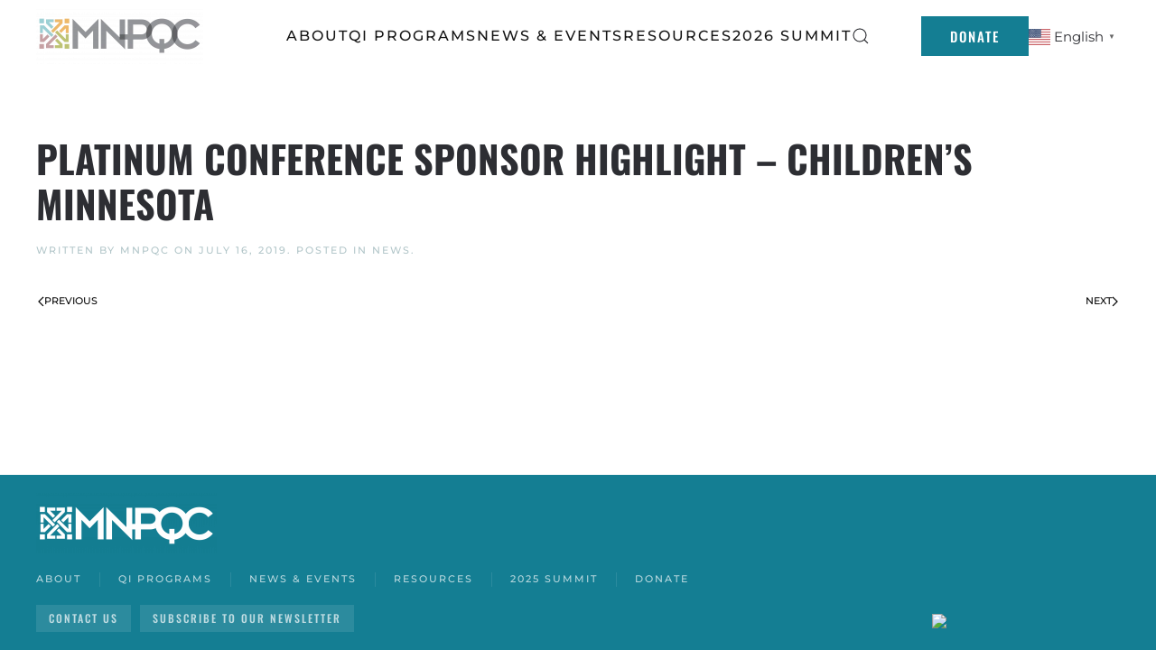

--- FILE ---
content_type: text/html; charset=UTF-8
request_url: https://mnpqc.org/2019/07/16/platinum-conference-sponsor-highlight-childrens-minnesota/
body_size: 10020
content:
<!DOCTYPE html>
<html lang="en-US">
    <head>
        <meta charset="UTF-8">
        <meta name="viewport" content="width=device-width, initial-scale=1">
        <link rel="icon" href="/wp-content/uploads/2021/03/emblem-400x400-1.png" sizes="any">
                <link rel="apple-touch-icon" href="/wp-content/themes/yootheme/packages/theme-wordpress/assets/images/apple-touch-icon.png">
                <link rel="pingback" href="https://mnpqc.org/xmlrpc.php">
                <title>Platinum Conference Sponsor Highlight &#8211; Children&#8217;s Minnesota &#8211; Minnesota Perinatal Quality Collaborative</title>
<meta name='robots' content='max-image-preview:large' />
	<style>img:is([sizes="auto" i], [sizes^="auto," i]) { contain-intrinsic-size: 3000px 1500px }</style>
	
<!-- Google Tag Manager for WordPress by gtm4wp.com -->
<script data-cfasync="false" data-pagespeed-no-defer>
	var gtm4wp_datalayer_name = "dataLayer";
	var dataLayer = dataLayer || [];
</script>
<!-- End Google Tag Manager for WordPress by gtm4wp.com --><!-- Jetpack Site Verification Tags -->
<meta name="google-site-verification" content="ZDXP1FEtkQjJcaiKMiq2LQDd7cEj7QHGsKrMB88S6ow" />
<link rel='dns-prefetch' href='//www.googletagmanager.com' />
<link rel='dns-prefetch' href='//stats.wp.com' />
<link rel="alternate" type="application/rss+xml" title="Minnesota Perinatal Quality Collaborative &raquo; Feed" href="https://mnpqc.org/feed/" />
<link rel="alternate" type="application/rss+xml" title="Minnesota Perinatal Quality Collaborative &raquo; Comments Feed" href="https://mnpqc.org/comments/feed/" />
<link rel="alternate" type="text/calendar" title="Minnesota Perinatal Quality Collaborative &raquo; iCal Feed" href="https://mnpqc.org/events-pro/?ical=1" />
<link rel="alternate" type="application/rss+xml" title="Minnesota Perinatal Quality Collaborative &raquo; Platinum Conference Sponsor Highlight &#8211; Children&#8217;s Minnesota Comments Feed" href="https://mnpqc.org/2019/07/16/platinum-conference-sponsor-highlight-childrens-minnesota/feed/" />
<script type="text/javascript">
/* <![CDATA[ */
window._wpemojiSettings = {"baseUrl":"https:\/\/s.w.org\/images\/core\/emoji\/16.0.1\/72x72\/","ext":".png","svgUrl":"https:\/\/s.w.org\/images\/core\/emoji\/16.0.1\/svg\/","svgExt":".svg","source":{"concatemoji":"https:\/\/mnpqc.org\/wp-includes\/js\/wp-emoji-release.min.js?ver=6.8.3"}};
/*! This file is auto-generated */
!function(s,n){var o,i,e;function c(e){try{var t={supportTests:e,timestamp:(new Date).valueOf()};sessionStorage.setItem(o,JSON.stringify(t))}catch(e){}}function p(e,t,n){e.clearRect(0,0,e.canvas.width,e.canvas.height),e.fillText(t,0,0);var t=new Uint32Array(e.getImageData(0,0,e.canvas.width,e.canvas.height).data),a=(e.clearRect(0,0,e.canvas.width,e.canvas.height),e.fillText(n,0,0),new Uint32Array(e.getImageData(0,0,e.canvas.width,e.canvas.height).data));return t.every(function(e,t){return e===a[t]})}function u(e,t){e.clearRect(0,0,e.canvas.width,e.canvas.height),e.fillText(t,0,0);for(var n=e.getImageData(16,16,1,1),a=0;a<n.data.length;a++)if(0!==n.data[a])return!1;return!0}function f(e,t,n,a){switch(t){case"flag":return n(e,"\ud83c\udff3\ufe0f\u200d\u26a7\ufe0f","\ud83c\udff3\ufe0f\u200b\u26a7\ufe0f")?!1:!n(e,"\ud83c\udde8\ud83c\uddf6","\ud83c\udde8\u200b\ud83c\uddf6")&&!n(e,"\ud83c\udff4\udb40\udc67\udb40\udc62\udb40\udc65\udb40\udc6e\udb40\udc67\udb40\udc7f","\ud83c\udff4\u200b\udb40\udc67\u200b\udb40\udc62\u200b\udb40\udc65\u200b\udb40\udc6e\u200b\udb40\udc67\u200b\udb40\udc7f");case"emoji":return!a(e,"\ud83e\udedf")}return!1}function g(e,t,n,a){var r="undefined"!=typeof WorkerGlobalScope&&self instanceof WorkerGlobalScope?new OffscreenCanvas(300,150):s.createElement("canvas"),o=r.getContext("2d",{willReadFrequently:!0}),i=(o.textBaseline="top",o.font="600 32px Arial",{});return e.forEach(function(e){i[e]=t(o,e,n,a)}),i}function t(e){var t=s.createElement("script");t.src=e,t.defer=!0,s.head.appendChild(t)}"undefined"!=typeof Promise&&(o="wpEmojiSettingsSupports",i=["flag","emoji"],n.supports={everything:!0,everythingExceptFlag:!0},e=new Promise(function(e){s.addEventListener("DOMContentLoaded",e,{once:!0})}),new Promise(function(t){var n=function(){try{var e=JSON.parse(sessionStorage.getItem(o));if("object"==typeof e&&"number"==typeof e.timestamp&&(new Date).valueOf()<e.timestamp+604800&&"object"==typeof e.supportTests)return e.supportTests}catch(e){}return null}();if(!n){if("undefined"!=typeof Worker&&"undefined"!=typeof OffscreenCanvas&&"undefined"!=typeof URL&&URL.createObjectURL&&"undefined"!=typeof Blob)try{var e="postMessage("+g.toString()+"("+[JSON.stringify(i),f.toString(),p.toString(),u.toString()].join(",")+"));",a=new Blob([e],{type:"text/javascript"}),r=new Worker(URL.createObjectURL(a),{name:"wpTestEmojiSupports"});return void(r.onmessage=function(e){c(n=e.data),r.terminate(),t(n)})}catch(e){}c(n=g(i,f,p,u))}t(n)}).then(function(e){for(var t in e)n.supports[t]=e[t],n.supports.everything=n.supports.everything&&n.supports[t],"flag"!==t&&(n.supports.everythingExceptFlag=n.supports.everythingExceptFlag&&n.supports[t]);n.supports.everythingExceptFlag=n.supports.everythingExceptFlag&&!n.supports.flag,n.DOMReady=!1,n.readyCallback=function(){n.DOMReady=!0}}).then(function(){return e}).then(function(){var e;n.supports.everything||(n.readyCallback(),(e=n.source||{}).concatemoji?t(e.concatemoji):e.wpemoji&&e.twemoji&&(t(e.twemoji),t(e.wpemoji)))}))}((window,document),window._wpemojiSettings);
/* ]]> */
</script>
<link rel='stylesheet' id='tribe-events-pro-mini-calendar-block-styles-css' href='https://mnpqc.org/wp-content/plugins/events-calendar-pro/build/css/tribe-events-pro-mini-calendar-block.css?ver=7.7.12' type='text/css' media='all' />
<style id='wp-emoji-styles-inline-css' type='text/css'>

	img.wp-smiley, img.emoji {
		display: inline !important;
		border: none !important;
		box-shadow: none !important;
		height: 1em !important;
		width: 1em !important;
		margin: 0 0.07em !important;
		vertical-align: -0.1em !important;
		background: none !important;
		padding: 0 !important;
	}
</style>
<link rel='stylesheet' id='activecampaign-form-block-css' href='https://mnpqc.org/wp-content/plugins/activecampaign-subscription-forms/activecampaign-form-block/build/style-index.css?ver=1763360888' type='text/css' media='all' />
<link rel='stylesheet' id='mediaelement-css' href='https://mnpqc.org/wp-includes/js/mediaelement/mediaelementplayer-legacy.min.css?ver=4.2.17' type='text/css' media='all' />
<link rel='stylesheet' id='wp-mediaelement-css' href='https://mnpqc.org/wp-includes/js/mediaelement/wp-mediaelement.min.css?ver=6.8.3' type='text/css' media='all' />
<style id='jetpack-sharing-buttons-style-inline-css' type='text/css'>
.jetpack-sharing-buttons__services-list{display:flex;flex-direction:row;flex-wrap:wrap;gap:0;list-style-type:none;margin:5px;padding:0}.jetpack-sharing-buttons__services-list.has-small-icon-size{font-size:12px}.jetpack-sharing-buttons__services-list.has-normal-icon-size{font-size:16px}.jetpack-sharing-buttons__services-list.has-large-icon-size{font-size:24px}.jetpack-sharing-buttons__services-list.has-huge-icon-size{font-size:36px}@media print{.jetpack-sharing-buttons__services-list{display:none!important}}.editor-styles-wrapper .wp-block-jetpack-sharing-buttons{gap:0;padding-inline-start:0}ul.jetpack-sharing-buttons__services-list.has-background{padding:1.25em 2.375em}
</style>
<link href="https://mnpqc.org/wp-content/themes/yootheme/css/theme.1.css?ver=1744995746" rel="stylesheet">
<script type="text/javascript" id="wpgmza_data-js-extra">
/* <![CDATA[ */
var wpgmza_google_api_status = {"message":"Enqueued","code":"ENQUEUED"};
/* ]]> */
</script>
<script type="text/javascript" src="https://mnpqc.org/wp-content/plugins/wp-google-maps/wpgmza_data.js?ver=6.8.3" id="wpgmza_data-js"></script>

<!-- Google tag (gtag.js) snippet added by Site Kit -->
<!-- Google Analytics snippet added by Site Kit -->
<script type="text/javascript" src="https://www.googletagmanager.com/gtag/js?id=GT-5NR2WMB" id="google_gtagjs-js" async></script>
<script type="text/javascript" id="google_gtagjs-js-after">
/* <![CDATA[ */
window.dataLayer = window.dataLayer || [];function gtag(){dataLayer.push(arguments);}
gtag("set","linker",{"domains":["mnpqc.org"]});
gtag("js", new Date());
gtag("set", "developer_id.dZTNiMT", true);
gtag("config", "GT-5NR2WMB");
/* ]]> */
</script>
<link rel="https://api.w.org/" href="https://mnpqc.org/wp-json/" /><link rel="alternate" title="JSON" type="application/json" href="https://mnpqc.org/wp-json/wp/v2/posts/1301" /><link rel="EditURI" type="application/rsd+xml" title="RSD" href="https://mnpqc.org/xmlrpc.php?rsd" />
<link rel="canonical" href="https://mnpqc.org/2019/07/16/platinum-conference-sponsor-highlight-childrens-minnesota/" />
<link rel='shortlink' href='https://mnpqc.org/?p=1301' />
<link rel="alternate" title="oEmbed (JSON)" type="application/json+oembed" href="https://mnpqc.org/wp-json/oembed/1.0/embed?url=https%3A%2F%2Fmnpqc.org%2F2019%2F07%2F16%2Fplatinum-conference-sponsor-highlight-childrens-minnesota%2F" />
<link rel="alternate" title="oEmbed (XML)" type="text/xml+oembed" href="https://mnpqc.org/wp-json/oembed/1.0/embed?url=https%3A%2F%2Fmnpqc.org%2F2019%2F07%2F16%2Fplatinum-conference-sponsor-highlight-childrens-minnesota%2F&#038;format=xml" />
<meta name="generator" content="Site Kit by Google 1.170.0" /><meta name="tec-api-version" content="v1"><meta name="tec-api-origin" content="https://mnpqc.org"><link rel="alternate" href="https://mnpqc.org/wp-json/tribe/events/v1/" />	<style>img#wpstats{display:none}</style>
		
<!-- Google Tag Manager for WordPress by gtm4wp.com -->
<!-- GTM Container placement set to footer -->
<script data-cfasync="false" data-pagespeed-no-defer>
</script>
<!-- End Google Tag Manager for WordPress by gtm4wp.com --><script src="https://mnpqc.org/wp-content/themes/yootheme/packages/theme-analytics/app/analytics.min.js?ver=4.4.10" defer></script>
<script src="https://mnpqc.org/wp-content/themes/yootheme/vendor/assets/uikit/dist/js/uikit.min.js?ver=4.4.10"></script>
<script src="https://mnpqc.org/wp-content/themes/yootheme/vendor/assets/uikit/dist/js/uikit-icons-fuse.min.js?ver=4.4.10"></script>
<script src="https://mnpqc.org/wp-content/themes/yootheme/js/theme.js?ver=4.4.10"></script>
<script>window.yootheme ||= {}; var $theme = yootheme.theme = {"i18n":{"close":{"label":"Close"},"totop":{"label":"Back to top"},"marker":{"label":"Open"},"navbarToggleIcon":{"label":"Open menu"},"paginationPrevious":{"label":"Previous page"},"paginationNext":{"label":"Next page"},"searchIcon":{"toggle":"Open Search","submit":"Submit Search"},"slider":{"next":"Next slide","previous":"Previous slide","slideX":"Slide %s","slideLabel":"%s of %s"},"slideshow":{"next":"Next slide","previous":"Previous slide","slideX":"Slide %s","slideLabel":"%s of %s"},"lightboxPanel":{"next":"Next slide","previous":"Previous slide","slideLabel":"%s of %s","close":"Close"}},"google_analytics":"UA-151914328-1","google_analytics_anonymize":""};</script>
<script type="text/javascript">
    (function(e,t,o,n,p,r,i){e.visitorGlobalObjectAlias=n;e[e.visitorGlobalObjectAlias]=e[e.visitorGlobalObjectAlias]||function(){(e[e.visitorGlobalObjectAlias].q=e[e.visitorGlobalObjectAlias].q||[]).push(arguments)};e[e.visitorGlobalObjectAlias].l=(new Date).getTime();r=t.createElement("script");r.src=o;r.async=true;i=t.getElementsByTagName("script")[0];i.parentNode.insertBefore(r,i)})(window,document,"https://diffuser-cdn.app-us1.com/diffuser/diffuser.js","vgo");
    vgo('setAccount', '476610277');
    vgo('setTrackByDefault', true);

    vgo('process');
</script><link rel="icon" href="https://mnpqc.org/wp-content/uploads/2024/12/cropped-7-1-32x32.png" sizes="32x32" />
<link rel="icon" href="https://mnpqc.org/wp-content/uploads/2024/12/cropped-7-1-192x192.png" sizes="192x192" />
<link rel="apple-touch-icon" href="https://mnpqc.org/wp-content/uploads/2024/12/cropped-7-1-180x180.png" />
<meta name="msapplication-TileImage" content="https://mnpqc.org/wp-content/uploads/2024/12/cropped-7-1-270x270.png" />
    </head>
    <body class="wp-singular post-template-default single single-post postid-1301 single-format-standard wp-theme-yootheme tribe-no-js">

        
        <div class="uk-hidden-visually uk-notification uk-notification-top-left uk-width-auto">
            <div class="uk-notification-message">
                <a href="#tm-main">Skip to main content</a>
            </div>
        </div>

        
        
        <div class="tm-page">

                        


<header class="tm-header-mobile uk-hidden@m">


    
        <div class="uk-navbar-container">

            <div class="uk-container uk-container-expand">
                <nav class="uk-navbar" uk-navbar="{&quot;align&quot;:&quot;left&quot;,&quot;container&quot;:&quot;.tm-header-mobile&quot;,&quot;boundary&quot;:&quot;.tm-header-mobile .uk-navbar-container&quot;}">

                                        <div class="uk-navbar-left">

                        
                                                    <a uk-toggle href="#tm-dialog-mobile" class="uk-navbar-toggle">

        
        <div uk-navbar-toggle-icon></div>

        
    </a>                        
                    </div>
                    
                                        <div class="uk-navbar-center">

                                                    <a href="https://mnpqc.org/" aria-label="Back to home" class="uk-logo uk-navbar-item">
    <picture>
<source type="image/webp" srcset="/wp-content/themes/yootheme/cache/68/MNPQC-Secondary-Dark-1-68c08481.webp 185w, /wp-content/themes/yootheme/cache/41/MNPQC-Secondary-Dark-1-41574f14.webp 370w" sizes="(min-width: 185px) 185px">
<img alt loading="eager" src="/wp-content/themes/yootheme/cache/1c/MNPQC-Secondary-Dark-1-1c3c86d2.png" width="185" height="62">
</picture><picture>
<source type="image/webp" srcset="/wp-content/themes/yootheme/cache/76/mnpqc-logo-white-76ef67ce.webp 185w, /wp-content/themes/yootheme/cache/ff/mnpqc-logo-white-ffe83eb4.webp 253w, /wp-content/themes/yootheme/cache/02/mnpqc-logo-white-0211c6c1.webp 254w" sizes="(min-width: 185px) 185px">
<img class="uk-logo-inverse" alt loading="eager" src="/wp-content/themes/yootheme/cache/b6/mnpqc-logo-white-b6d3de0a.png" width="185" height="38">
</picture></a>                        
                        
                    </div>
                    
                    
                </nav>
            </div>

        </div>

    



        <div id="tm-dialog-mobile" uk-offcanvas="container: true; overlay: true" mode="slide">
        <div class="uk-offcanvas-bar uk-flex uk-flex-column">

                        <button class="uk-offcanvas-close uk-close-large" type="button" uk-close uk-toggle="cls: uk-close-large; mode: media; media: @s"></button>
            
                        <div class="uk-margin-auto-bottom">
                
<div class="uk-grid uk-child-width-1-1" uk-grid>    <div>
<div class="uk-panel widget widget_nav_menu" id="nav_menu-2">

    
    
<ul class="uk-nav uk-nav-default">
    
	<li class="menu-item menu-item-type-post_type menu-item-object-page"><a href="https://mnpqc.org/about/">About</a></li>
	<li class="menu-item menu-item-type-post_type menu-item-object-page"><a href="https://mnpqc.org/mnpqc-initiatives/">QI Programs</a></li>
	<li class="menu-item menu-item-type-post_type menu-item-object-page"><a href="https://mnpqc.org/news-resources/">News & Events</a></li>
	<li class="menu-item menu-item-type-post_type menu-item-object-page"><a href="https://mnpqc.org/resources/">Resources</a></li>
	<li class="menu-item menu-item-type-post_type menu-item-object-page"><a href="https://mnpqc.org/2026-perinatal-improvement-summit/">2026 Summit</a></li></ul>

</div>
</div>    <div>
<div class="uk-panel widget widget_custom_html" id="custom_html-5">

    
    <div class="textwidget custom-html-widget"><a href="/donate/" class="el-link uk-button uk-button-default">Donate</a></div>
</div>
</div>    <div>
<div class="uk-panel widget widget_search" id="search-4">

    
    

    <form id="search-0" action="https://mnpqc.org/" method="get" role="search" class="uk-search uk-search-default uk-width-1-1"><span uk-search-icon></span><input name="s" placeholder="Search" required aria-label="Search" type="search" class="uk-search-input"></form>






</div>
</div>    <div>
<div class="uk-panel">

    
    <ul class="uk-flex-inline uk-flex-middle uk-flex-nowrap uk-grid-small" uk-grid>                    <li><a href="https://www.facebook.com/MNperinatalorg" class="uk-preserve-width uk-icon-button" rel="noreferrer" target="_blank"><span uk-icon="icon: facebook;"></span></a></li>
                    <li><a href="https://www.instagram.com/mnperinatalorg/" class="uk-preserve-width uk-icon-button" rel="noreferrer" target="_blank"><span uk-icon="icon: instagram;"></span></a></li>
                    <li><a href="https://www.linkedin.com/company/minnesota-perinatal-quality-collaborative/?" class="uk-preserve-width uk-icon-button" rel="noreferrer" target="_blank"><span uk-icon="icon: linkedin;"></span></a></li>
                    <li><a href="https://www.twitter.com/MNPerinatalorg" class="uk-preserve-width uk-icon-button" rel="noreferrer" target="_blank"><span uk-icon="icon: twitter;"></span></a></li>
            </ul>
</div>
</div></div>            </div>
            
            
        </div>
    </div>
    
    
    

</header>




<header class="tm-header uk-visible@m">



        <div uk-sticky media="@m" cls-active="uk-navbar-sticky" sel-target=".uk-navbar-container">
    
        <div class="uk-navbar-container">

            <div class="uk-container uk-container-large">
                <nav class="uk-navbar" uk-navbar="{&quot;align&quot;:&quot;left&quot;,&quot;container&quot;:&quot;.tm-header &gt; [uk-sticky]&quot;,&quot;boundary&quot;:&quot;.tm-header .uk-navbar-container&quot;}">

                                        <div class="uk-navbar-left">

                                                    <a href="https://mnpqc.org/" aria-label="Back to home" class="uk-logo uk-navbar-item">
    <picture>
<source type="image/webp" srcset="/wp-content/themes/yootheme/cache/68/MNPQC-Secondary-Dark-1-68c08481.webp 185w, /wp-content/themes/yootheme/cache/41/MNPQC-Secondary-Dark-1-41574f14.webp 370w" sizes="(min-width: 185px) 185px">
<img alt loading="eager" src="/wp-content/themes/yootheme/cache/1c/MNPQC-Secondary-Dark-1-1c3c86d2.png" width="185" height="62">
</picture><picture>
<source type="image/webp" srcset="/wp-content/themes/yootheme/cache/76/mnpqc-logo-white-76ef67ce.webp 185w, /wp-content/themes/yootheme/cache/ff/mnpqc-logo-white-ffe83eb4.webp 253w, /wp-content/themes/yootheme/cache/02/mnpqc-logo-white-0211c6c1.webp 254w" sizes="(min-width: 185px) 185px">
<img class="uk-logo-inverse" alt loading="eager" src="/wp-content/themes/yootheme/cache/b6/mnpqc-logo-white-b6d3de0a.png" width="185" height="38">
</picture></a>                        
                        
                        
                    </div>
                    
                                        <div class="uk-navbar-center">

                        
                                                    
<ul class="uk-navbar-nav">
    
	<li class="menu-item menu-item-type-post_type menu-item-object-page"><a href="https://mnpqc.org/about/">About</a></li>
	<li class="menu-item menu-item-type-post_type menu-item-object-page"><a href="https://mnpqc.org/mnpqc-initiatives/">QI Programs</a></li>
	<li class="menu-item menu-item-type-post_type menu-item-object-page uk-parent"><a href="https://mnpqc.org/news-resources/">News & Events</a>
	<div class="uk-drop uk-navbar-dropdown" pos="bottom-left" stretch="x" boundary=".tm-header .uk-navbar"><div class="uk-grid tm-grid-expand uk-grid-column-small uk-grid-margin" uk-grid>
<div class="uk-width-1-2@s uk-width-1-5@m">
    
        
            
            
            
                
                    
<div class="uk-grid-item-match uk-margin">
        <a class="uk-panel uk-margin-remove-first-child uk-link-toggle" href="https://mnpqc.org/insights/">    
        
            
                
            
            
                                

    
                <picture>
<source type="image/webp" srcset="/wp-content/themes/yootheme/cache/a8/getty-images-q8g2ccskR2A-unsplash-a89fc617.webp 768w, /wp-content/themes/yootheme/cache/14/getty-images-q8g2ccskR2A-unsplash-1486e377.webp 800w, /wp-content/themes/yootheme/cache/98/getty-images-q8g2ccskR2A-unsplash-9887c8cc.webp 1024w, /wp-content/themes/yootheme/cache/ac/getty-images-q8g2ccskR2A-unsplash-acbf0ba7.webp 1366w, /wp-content/themes/yootheme/cache/93/getty-images-q8g2ccskR2A-unsplash-93e6e0db.webp 1600w" sizes="(min-width: 800px) 800px">
<img src="/wp-content/themes/yootheme/cache/89/getty-images-q8g2ccskR2A-unsplash-89df86f5.jpeg" width="800" height="600" alt loading="lazy" class="el-image">
</picture>        
        
    
                
                
                    

        
                <h3 class="el-title uk-h5 uk-margin-small-top uk-margin-remove-bottom">                        News                    </h3>        
        
    
        
        
        
        
        

                
                
            
        
        </a>    
</div>
                
            
        
    
</div>
<div class="uk-width-1-2@s uk-width-1-5@m">
    
        
            
            
            
                
                    
<div class="uk-grid-item-match uk-margin">
        <a class="uk-panel uk-margin-remove-first-child uk-link-toggle" href="https://mnpqc.org/mnpqc-announcements/">    
        
            
                
            
            
                                

    
                <picture>
<source type="image/webp" srcset="/wp-content/themes/yootheme/cache/77/photo-1489087584469-437d40177a45-scaled-775fb2bb.webp 768w, /wp-content/themes/yootheme/cache/cb/photo-1489087584469-437d40177a45-scaled-cb4697db.webp 800w, /wp-content/themes/yootheme/cache/c6/photo-1489087584469-437d40177a45-scaled-c652f69e.webp 1024w, /wp-content/themes/yootheme/cache/a8/photo-1489087584469-437d40177a45-scaled-a8eeffa4.webp 1366w, /wp-content/themes/yootheme/cache/97/photo-1489087584469-437d40177a45-scaled-97b714d8.webp 1600w" sizes="(min-width: 800px) 800px">
<img src="/wp-content/themes/yootheme/cache/ae/photo-1489087584469-437d40177a45-scaled-ae278eae.jpeg" width="800" height="600" alt loading="lazy" class="el-image">
</picture>        
        
    
                
                
                    

        
                <h3 class="el-title uk-h5 uk-margin-small-top uk-margin-remove-bottom">                        Announcements                    </h3>        
        
    
        
        
        
        
        

                
                
            
        
        </a>    
</div>
                
            
        
    
</div>
<div class="uk-width-1-3@s uk-width-1-5@m">
    
        
            
            
            
                
                    
<div class="uk-grid-item-match uk-margin">
        <a class="uk-panel uk-margin-remove-first-child uk-link-toggle" href="https://mnpqc.org/events/">    
        
            
                
            
            
                                

    
                <picture>
<source type="image/webp" srcset="/wp-content/themes/yootheme/cache/74/photo-1493934558415-9d19f0b2b4d2-745a7f90.webp 768w, /wp-content/themes/yootheme/cache/c8/photo-1493934558415-9d19f0b2b4d2-c8435af0.webp 800w, /wp-content/themes/yootheme/cache/07/photo-1493934558415-9d19f0b2b4d2-07594d9c.webp 1024w, /wp-content/themes/yootheme/cache/2b/photo-1493934558415-9d19f0b2b4d2-2b95d2bc.webp 1366w, /wp-content/themes/yootheme/cache/14/photo-1493934558415-9d19f0b2b4d2-14cc39c0.webp 1600w" sizes="(min-width: 800px) 800px">
<img src="/wp-content/themes/yootheme/cache/85/photo-1493934558415-9d19f0b2b4d2-853a3e9d.jpeg" width="800" height="600" alt loading="lazy" class="el-image">
</picture>        
        
    
                
                
                    

        
                <h3 class="el-title uk-h5 uk-margin-small-top uk-margin-remove-bottom">                        Events                    </h3>        
        
    
        
        
        
        
        

                
                
            
        
        </a>    
</div>
                
            
        
    
</div>
<div class="uk-width-1-3@s uk-width-1-5@m">
    
        
            
            
            
                
                    
<div class="uk-grid-item-match uk-margin">
        <a class="uk-panel uk-margin-remove-first-child uk-link-toggle" href="https://mnpqc.org/mnpqc-partner-spotlights/">    
        
            
                
            
            
                                

    
                <picture>
<source type="image/webp" srcset="/wp-content/themes/yootheme/cache/ad/photo-1613292348664-737cf3abf5d4-scaled-ad75d917.webp 768w, /wp-content/themes/yootheme/cache/11/photo-1613292348664-737cf3abf5d4-scaled-116cfc77.webp 800w, /wp-content/themes/yootheme/cache/2f/photo-1613292348664-737cf3abf5d4-scaled-2ffce715.webp 1024w, /wp-content/themes/yootheme/cache/e4/photo-1613292348664-737cf3abf5d4-scaled-e479df3e.webp 1366w, /wp-content/themes/yootheme/cache/db/photo-1613292348664-737cf3abf5d4-scaled-db203442.webp 1600w" sizes="(min-width: 800px) 800px">
<img src="/wp-content/themes/yootheme/cache/6a/photo-1613292348664-737cf3abf5d4-scaled-6a60f5b8.jpeg" width="800" height="600" alt loading="lazy" class="el-image">
</picture>        
        
    
                
                
                    

        
                <h3 class="el-title uk-h5 uk-margin-small-top uk-margin-remove-bottom">                        Partner Spotlights                    </h3>        
        
    
        
        
        
        
        

                
                
            
        
        </a>    
</div>
                
            
        
    
</div>
<div class="uk-width-1-3@s uk-width-1-5@m">
    
        
            
            
            
                
                    
<div class="uk-grid-item-match uk-margin">
        <a class="uk-panel uk-margin-remove-first-child uk-link-toggle" href="/past-summits/">    
        
            
                
            
            
                                

    
                <picture>
<source type="image/webp" srcset="/wp-content/themes/yootheme/cache/bf/photo-1513091250092-b06c2b7981bc-scaled-bfb46dcb.webp 768w, /wp-content/themes/yootheme/cache/03/photo-1513091250092-b06c2b7981bc-scaled-03ad48ab.webp 800w, /wp-content/themes/yootheme/cache/dd/photo-1513091250092-b06c2b7981bc-scaled-dd14edd4.webp 1024w, /wp-content/themes/yootheme/cache/75/photo-1513091250092-b06c2b7981bc-scaled-75779098.webp 1366w, /wp-content/themes/yootheme/cache/4a/photo-1513091250092-b06c2b7981bc-scaled-4a2e7be4.webp 1600w" sizes="(min-width: 800px) 800px">
<img src="/wp-content/themes/yootheme/cache/96/photo-1513091250092-b06c2b7981bc-scaled-96f30130.jpeg" width="800" height="600" alt loading="lazy" class="el-image">
</picture>        
        
    
                
                
                    

        
                <h3 class="el-title uk-h5 uk-margin-small-top uk-margin-remove-bottom">                        Past Summits                    </h3>        
        
    
        
        
        
        
        

                
                
            
        
        </a>    
</div>
                
            
        
    
</div></div></div></li>
	<li class="menu-item menu-item-type-post_type menu-item-object-page uk-parent"><a href="https://mnpqc.org/resources/">Resources</a>
	<div class="uk-drop uk-navbar-dropdown" pos="bottom-left" stretch="x" boundary=".tm-header .uk-navbar"><div class="uk-grid tm-grid-expand uk-grid-column-small uk-grid-margin" uk-grid>
<div class="uk-width-1-3@m">
    
        
            
            
            
                
                    
<div class="uk-grid-item-match uk-margin">
        <a class="uk-panel uk-margin-remove-first-child uk-link-toggle" href="/perinatal-resources-map/">    
        
            
                
            
            
                                

    
                <picture>
<source type="image/webp" srcset="/wp-content/themes/yootheme/cache/9e/Screen-Shot-2024-08-07-at-5.04.44-PM-9e4b291a.webp 768w, /wp-content/themes/yootheme/cache/43/Screen-Shot-2024-08-07-at-5.04.44-PM-438547cd.webp 800w, /wp-content/themes/yootheme/cache/c7/Screen-Shot-2024-08-07-at-5.04.44-PM-c7e9eff6.webp 1024w, /wp-content/themes/yootheme/cache/af/Screen-Shot-2024-08-07-at-5.04.44-PM-af73bc20.webp 1048w" sizes="(min-width: 800px) 800px">
<img src="/wp-content/themes/yootheme/cache/e6/Screen-Shot-2024-08-07-at-5.04.44-PM-e60a2684.png" width="800" height="400" alt loading="lazy" class="el-image">
</picture>        
        
    
                
                
                    

        
                <h3 class="el-title uk-h5 uk-margin-small-top uk-margin-remove-bottom">                        Resources by Location                    </h3>        
        
    
        
        
        
        
        

                
                
            
        
        </a>    
</div>
                
            
        
    
</div>
<div class="uk-width-1-3@m">
    
        
            
            
            
                
                    
<div class="uk-grid-item-match uk-margin">
        <a class="uk-panel uk-margin-remove-first-child uk-link-toggle" href="https://mnpqc.org/for-providers/">    
        
            
                
            
            
                                

    
                <picture>
<source type="image/webp" srcset="/wp-content/themes/yootheme/cache/d6/photo-1599045118108-bf9954418b76-scaled-d65084f7.webp 768w, /wp-content/themes/yootheme/cache/0b/photo-1599045118108-bf9954418b76-scaled-0b9eea20.webp 800w, /wp-content/themes/yootheme/cache/91/photo-1599045118108-bf9954418b76-scaled-91b2bde5.webp 1024w, /wp-content/themes/yootheme/cache/10/photo-1599045118108-bf9954418b76-scaled-1012d4a5.webp 1366w, /wp-content/themes/yootheme/cache/3b/photo-1599045118108-bf9954418b76-scaled-3b52acdb.webp 1600w" sizes="(min-width: 800px) 800px">
<img src="/wp-content/themes/yootheme/cache/f1/photo-1599045118108-bf9954418b76-scaled-f1ce89c5.jpeg" width="800" height="400" alt loading="lazy" class="el-image">
</picture>        
        
    
                
                
                    

        
                <h3 class="el-title uk-h5 uk-margin-small-top uk-margin-remove-bottom">                        Resources for Health Professionals                    </h3>        
        
    
        
        
        
        
        

                
                
            
        
        </a>    
</div>
                
            
        
    
</div>
<div class="uk-width-1-3@m">
    
        
            
            
            
                
                    
<div class="uk-grid-item-match uk-margin">
        <a class="uk-panel uk-margin-remove-first-child uk-link-toggle" href="https://mnpqc.org/for-families/">    
        
            
                
            
            
                                

    
                <picture>
<source type="image/webp" srcset="/wp-content/themes/yootheme/cache/9b/photo-1511184117514-74b2b39697a4-scaled-9bdd4a3a.webp 768w, /wp-content/themes/yootheme/cache/46/photo-1511184117514-74b2b39697a4-scaled-461324ed.webp 800w, /wp-content/themes/yootheme/cache/79/photo-1511184117514-74b2b39697a4-scaled-79378eec.webp 1024w, /wp-content/themes/yootheme/cache/f8/photo-1511184117514-74b2b39697a4-scaled-f897e7ac.webp 1366w, /wp-content/themes/yootheme/cache/d3/photo-1511184117514-74b2b39697a4-scaled-d3d79fd2.webp 1600w" sizes="(min-width: 800px) 800px">
<img src="/wp-content/themes/yootheme/cache/23/photo-1511184117514-74b2b39697a4-scaled-23d64d7f.jpeg" width="800" height="400" alt loading="lazy" class="el-image">
</picture>        
        
    
                
                
                    

        
                <h3 class="el-title uk-h5 uk-margin-small-top uk-margin-remove-bottom">                        Resources for Families                    </h3>        
        
    
        
        
        
        
        

                
                
            
        
        </a>    
</div>
                
            
        
    
</div></div></div></li>
	<li class="menu-item menu-item-type-post_type menu-item-object-page"><a href="https://mnpqc.org/2026-perinatal-improvement-summit/">2026 Summit</a></li></ul>


    <a class="uk-navbar-toggle" href="#search-1-modal" uk-search-icon uk-toggle></a>

    <div id="search-1-modal" class="uk-modal-full" uk-modal="container: true">
        <div class="uk-modal-dialog uk-flex uk-flex-center uk-flex-middle" uk-height-viewport>
            <button class="uk-modal-close-full uk-close-large" type="button" uk-close uk-toggle="cls: uk-modal-close-full uk-close-large uk-modal-close-default; mode: media; media: @s"></button>
            <div class="uk-search uk-search-large">
                <form id="search-1" action="https://mnpqc.org/" method="get" role="search" class="uk-search uk-search-large"><input name="s" placeholder="Search" required aria-label="Search" type="search" class="uk-search-input uk-text-center" autofocus></form>            </div>
        </div>
    </div>






                        
                    </div>
                    
                                        <div class="uk-navbar-right">

                        
                                                    
<div class="uk-navbar-item widget widget_builderwidget" id="builderwidget-3">

    
    <div class="uk-visible@l uk-grid tm-grid-expand uk-child-width-1-1 uk-grid-margin">
<div class="uk-width-1-1 uk-visible@l">
    
        
            
            
            
                
                    
<div class="uk-margin uk-visible@l">
    
    
        
        
<a class="el-content uk-button uk-button-primary" href="/donate/">
    
        Donate    
    
</a>

        
    
    
</div>

                
            
        
    
</div></div>
</div>

<div class="uk-navbar-item widget widget_custom_html" id="custom_html-6">

    
    <div class="textwidget custom-html-widget"><div class="gtranslate_wrapper" id="gt-wrapper-47179993"></div></div>
</div>
                        
                    </div>
                    
                </nav>
            </div>

        </div>

        </div>
    







</header>

            
            
            <main id="tm-main"  class="tm-main uk-section uk-section-default" uk-height-viewport="expand: true">

                                <div class="uk-container">

                    
                            
                
<article id="post-1301" class="uk-article post-1301 post type-post status-publish format-standard hentry category-news" typeof="Article" vocab="https://schema.org/">

    <meta property="name" content="Platinum Conference Sponsor Highlight &#8211; Children&#8217;s Minnesota">
    <meta property="author" typeof="Person" content="MNPQC">
    <meta property="dateModified" content="2024-11-15T10:56:00-05:00">
    <meta class="uk-margin-remove-adjacent" property="datePublished" content="2019-07-16T20:30:00-05:00">

            
    
        
        <h1 property="headline" class="uk-margin-top uk-margin-remove-bottom uk-article-title">Platinum Conference Sponsor Highlight &#8211; Children&#8217;s Minnesota</h1>
                            <p class="uk-margin-top uk-margin-remove-bottom uk-article-meta">
                Written by <a href="https://mnpqc.org/author/mnpqc/">MNPQC</a> on <time datetime="2019-07-16T20:30:00-05:00">July 16, 2019</time>.                Posted in <a href="https://mnpqc.org/category/news/" rel="category tag">News</a>.                            </p>
                
        
        
        
        
        
                <nav class="uk-margin-medium">
            <ul class="uk-pagination uk-margin-remove-bottom">
                                <li><a href="https://mnpqc.org/2019/07/09/17p-the-mnpqc-what-does-it-mean-to-you/" rel="prev"><span uk-pagination-previous></span> Previous</a></li>
                                                <li class="uk-margin-auto-left"><a href="https://mnpqc.org/2019/07/23/dont-miss-our-closing-keynote-speaker-brenda-elsagher/" rel="next">Next <span uk-pagination-next></span></a></li>
                            </ul>
        </nav>
        
        
    
</article>
        
                        
                </div>
                
            </main>

            
                        <footer>
                <!-- Builder #footer -->
<div class="uk-section-secondary uk-section uk-section-xsmall">
    
        
        
        
            
                                <div class="uk-container uk-container-expand-right">                
                    <div class="uk-grid tm-grid-expand uk-flex-top uk-grid-margin" uk-grid="parallax: 0; parallax-justify: true;">
<div class="uk-grid-item-match uk-flex-middle uk-width-4-5@m">
    
        
            
            
                        <div class="uk-panel uk-width-1-1">            
                
                    
<div class="uk-margin">
        <picture>
<source type="image/webp" srcset="/wp-content/themes/yootheme/cache/50/MNPQC-Secondary-Mono-White-5028a451.webp 200w, /wp-content/themes/yootheme/cache/8d/MNPQC-Secondary-Mono-White-8d17233a.webp 400w" sizes="(min-width: 200px) 200px">
<img src="/wp-content/themes/yootheme/cache/13/MNPQC-Secondary-Mono-White-13a73561.png" width="200" height="67" class="el-image" alt loading="lazy">
</picture>    
    
</div>
<div>
    <ul class="uk-margin-remove-bottom uk-subnav  uk-subnav-divider" uk-margin>        <li class="el-item ">
    <a class="el-link" href="/about/">About</a></li>
        <li class="el-item ">
    <a class="el-link" href="https://mnpqc.org/mnpqc-initiatives/">QI Programs</a></li>
        <li class="el-item ">
    <a class="el-link" href="https://mnpqc.org/news-resources/">News & Events</a></li>
        <li class="el-item ">
    <a class="el-link" href="/resources/">Resources</a></li>
        <li class="el-item ">
    <a class="el-link" href="https://mnpqc.org/2025-perinatal-improvement-summit/">2025 Summit</a></li>
        <li class="el-item ">
    <a class="el-link" href="/donate/">Donate</a></li>
        </ul>
</div>
<div class="uk-margin">
        <div class="uk-flex-middle uk-grid-small uk-child-width-auto" uk-grid>    
    
                <div class="el-item">
        
        
<a class="el-content uk-button uk-button-default uk-button-small" href="mailto:info@minnesotaperinatal.org">
    
        Contact Us    
    
</a>

                </div>
        
    
                <div class="el-item">
        
        
<a class="el-content uk-button uk-button-default uk-button-small" href="https://mnpqc.activehosted.com/f/3">
    
        Subscribe To Our Newsletter    
    
</a>

                </div>
        
    
        </div>    
</div>

                
                        </div>            
        
    
</div>
<div class="uk-grid-item-match uk-flex-middle uk-width-1-5@m">
    
        
            
            
                        <div class="uk-panel uk-width-1-1">            
                
                    <div><a href="https://app.candid.org/profile/7616305" target="_blank"> 
<img src="https://widgets.guidestar.org/prod/v1/pdp/transparency-seal/7616305/svg" /> </a></div>
                
                        </div>            
        
    
</div></div>
                                </div>                
            
        
    
</div>            </footer>
            
        </div>

        
        <script type="speculationrules">
{"prefetch":[{"source":"document","where":{"and":[{"href_matches":"\/*"},{"not":{"href_matches":["\/wp-*.php","\/wp-admin\/*","\/wp-content\/uploads\/*","\/wp-content\/*","\/wp-content\/plugins\/*","\/wp-content\/themes\/yootheme\/*","\/*\\?(.+)"]}},{"not":{"selector_matches":"a[rel~=\"nofollow\"]"}},{"not":{"selector_matches":".no-prefetch, .no-prefetch a"}}]},"eagerness":"conservative"}]}
</script>
		<script>
		( function ( body ) {
			'use strict';
			body.className = body.className.replace( /\btribe-no-js\b/, 'tribe-js' );
		} )( document.body );
		</script>
		
<!-- GTM Container placement set to footer -->
<!-- Google Tag Manager (noscript) --><script> /* <![CDATA[ */var tribe_l10n_datatables = {"aria":{"sort_ascending":": activate to sort column ascending","sort_descending":": activate to sort column descending"},"length_menu":"Show _MENU_ entries","empty_table":"No data available in table","info":"Showing _START_ to _END_ of _TOTAL_ entries","info_empty":"Showing 0 to 0 of 0 entries","info_filtered":"(filtered from _MAX_ total entries)","zero_records":"No matching records found","search":"Search:","all_selected_text":"All items on this page were selected. ","select_all_link":"Select all pages","clear_selection":"Clear Selection.","pagination":{"all":"All","next":"Next","previous":"Previous"},"select":{"rows":{"0":"","_":": Selected %d rows","1":": Selected 1 row"}},"datepicker":{"dayNames":["Sunday","Monday","Tuesday","Wednesday","Thursday","Friday","Saturday"],"dayNamesShort":["Sun","Mon","Tue","Wed","Thu","Fri","Sat"],"dayNamesMin":["S","M","T","W","T","F","S"],"monthNames":["January","February","March","April","May","June","July","August","September","October","November","December"],"monthNamesShort":["January","February","March","April","May","June","July","August","September","October","November","December"],"monthNamesMin":["Jan","Feb","Mar","Apr","May","Jun","Jul","Aug","Sep","Oct","Nov","Dec"],"nextText":"Next","prevText":"Prev","currentText":"Today","closeText":"Done","today":"Today","clear":"Clear"}};/* ]]> */ </script><script type="text/javascript" src="https://mnpqc.org/wp-content/plugins/the-events-calendar/common/build/js/user-agent.js?ver=da75d0bdea6dde3898df" id="tec-user-agent-js"></script>
<script type="text/javascript" id="site_tracking-js-extra">
/* <![CDATA[ */
var php_data = {"ac_settings":{"tracking_actid":null,"site_tracking_default":1},"user_email":""};
/* ]]> */
</script>
<script type="text/javascript" src="https://mnpqc.org/wp-content/plugins/activecampaign-subscription-forms/site_tracking.js?ver=6.8.3" id="site_tracking-js"></script>
<script type="text/javascript" id="jetpack-stats-js-before">
/* <![CDATA[ */
_stq = window._stq || [];
_stq.push([ "view", {"v":"ext","blog":"189435513","post":"1301","tz":"-5","srv":"mnpqc.org","j":"1:15.4"} ]);
_stq.push([ "clickTrackerInit", "189435513", "1301" ]);
/* ]]> */
</script>
<script type="text/javascript" src="https://stats.wp.com/e-202604.js" id="jetpack-stats-js" defer="defer" data-wp-strategy="defer"></script>
<script type="text/javascript" id="gt_widget_script_47179993-js-before">
/* <![CDATA[ */
window.gtranslateSettings = /* document.write */ window.gtranslateSettings || {};window.gtranslateSettings['47179993'] = {"default_language":"en","languages":["ar","zh-CN","nl","en","fr","de","hmn","it","pt","ru","so","es"],"url_structure":"none","flag_style":"2d","flag_size":24,"wrapper_selector":"#gt-wrapper-47179993","alt_flags":{"en":"usa","es":"mexico"},"custom_css":".gt_white_content a {\r\n    display: block;\r\n    padding: 10px 0;\r\n    border-bottom: 1px solid #e7e7e7;\r\n    white-space: nowrap;\r\n    line-height: 0;\r\n    flex-basis: 39px;\r\n    box-sizing: border-box;\r\n    color: #000;\r\n}","horizontal_position":"inline","flags_location":"\/wp-content\/plugins\/gtranslate\/flags\/"};
/* ]]> */
</script><script src="https://mnpqc.org/wp-content/plugins/gtranslate/js/popup.js?ver=6.8.3" data-no-optimize="1" data-no-minify="1" data-gt-orig-url="/2019/07/16/platinum-conference-sponsor-highlight-childrens-minnesota/" data-gt-orig-domain="mnpqc.org" data-gt-widget-id="47179993" defer></script>    <script>(function(){function c(){var b=a.contentDocument||a.contentWindow.document;if(b){var d=b.createElement('script');d.innerHTML="window.__CF$cv$params={r:'9c1eb9632d084f87',t:'MTc2OTA4MTQ3OC4wMDAwMDA='};var a=document.createElement('script');a.nonce='';a.src='/cdn-cgi/challenge-platform/scripts/jsd/main.js';document.getElementsByTagName('head')[0].appendChild(a);";b.getElementsByTagName('head')[0].appendChild(d)}}if(document.body){var a=document.createElement('iframe');a.height=1;a.width=1;a.style.position='absolute';a.style.top=0;a.style.left=0;a.style.border='none';a.style.visibility='hidden';document.body.appendChild(a);if('loading'!==document.readyState)c();else if(window.addEventListener)document.addEventListener('DOMContentLoaded',c);else{var e=document.onreadystatechange||function(){};document.onreadystatechange=function(b){e(b);'loading'!==document.readyState&&(document.onreadystatechange=e,c())}}}})();</script></body>
</html>
